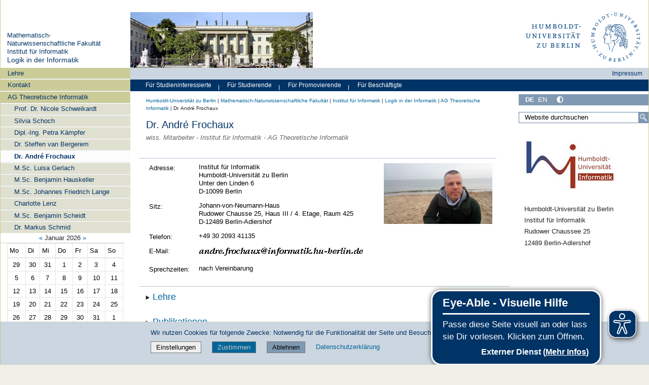

--- FILE ---
content_type: text/html;charset=utf-8
request_url: https://www.informatik.hu-berlin.de/de/forschung/gebiete/loginf/thi/frochaux
body_size: 15797
content:
<!DOCTYPE html>
<html xmlns="http://www.w3.org/1999/xhtml" lang="de" xml:lang="de">
  <head><meta http-equiv="Content-Type" content="text/html; charset=UTF-8" />
    <meta data-embetty-server="https://www3.hu-berlin.de/embetty/" />
    <title>Dr. André Frochaux — Logik in der Informatik</title><title>Mehr Kontrast</title><title>Weniger Kontrast</title>
    <link id="favicon_ico" rel="icon" href="/++theme++humboldt.theme/++resource++humboldt.policy/favicon.ico" sizes="any" /><!-- 32x32 -->
    <link id="favicon_svg" rel="icon" href="/++theme++humboldt.theme/++resource++humboldt.policy/icon.svg" type="image/svg+xml" />
    <link id="favicon_appletouch" rel="apple-touch-icon" href="/++theme++humboldt.theme/++resource++humboldt.policy/apple-touch-icon.png" /><!-- 180x180 -->
    <link id="manifest_json" rel="manifest" href="/++theme++humboldt.theme/++resource++humboldt.policy/manifest.json" />
    <link rel="sitemap" type="application/xml" title="Sitemap" href="/sitemap.xml.gz" />
    <link rel="sitemap" type="application/xml" title="Sitemap" href="/de/sitemap.xml.gz" />
    <link rel="sitemap" type="application/xml" title="Sitemap" href="/en/sitemap.xml.gz" />
  <meta charset="utf-8" /><meta name="twitter:card" content="summary" /><meta property="og:site_name" content="Institut für Informatik" /><meta property="og:title" content="Dr. André Frochaux" /><meta property="og:type" content="website" /><meta property="og:description" content="wiss. Mitarbeiter - Institut für Informatik - AG Theoretische Informatik" /><meta property="og:url" content="https://www.informatik.hu-berlin.de/de/forschung/gebiete/loginf/thi/frochaux" /><meta property="og:image" content="https://www.informatik.hu-berlin.de/@@site-logo/og_logo.png" /><meta property="og:image:type" content="image/png" /><meta name="description" content="wiss. Mitarbeiter - Institut für Informatik - AG Theoretische Informatik" /><meta name="DC.description" content="wiss. Mitarbeiter - Institut für Informatik - AG Theoretische Informatik" /><meta name="DC.date.created" content="2020-10-19T14:04:43+01:00" /><meta name="DC.date.modified" content="2025-11-28T14:16:48+01:00" /><meta name="DC.type" content="Seite" /><meta name="DC.format" content="text/html" /><meta name="DC.language" content="de" /><meta name="DC.date.valid_range" content="2020/10/19 - " /><meta name="viewport" content="width=device-width, initial-scale=1.0" /><meta name="generator" content="Plone - https://plone.org/" /><link rel="canonical" href="https://www.informatik.hu-berlin.de/de/forschung/gebiete/loginf/thi/frochaux" /><link href="https://www.informatik.hu-berlin.de/@@search" rel="search" title="Website durchsuchen" /><link data-bundle="collective-faq" href="https://www.informatik.hu-berlin.de/++webresource++534b3e23-aef3-529e-b7e4-4319755f6730/++resource++collective.faq/faq.css" media="all" rel="stylesheet" type="text/css" /><link data-bundle="easyform" href="https://www.informatik.hu-berlin.de/++webresource++b6e63fde-4269-5984-a67a-480840700e9a/++resource++easyform.css" media="all" rel="stylesheet" type="text/css" /><link data-bundle="easyformplugin.fields" href="https://www.informatik.hu-berlin.de/++webresource++f14745e6-bd42-5fb0-a7bf-7b9e165a52f7/++plone++easyformplugin.fields/styles.css" media="all" rel="stylesheet" type="text/css" /><link data-bundle="flexbin" href="https://www.informatik.hu-berlin.de/++webresource++a1df1cb4-56c5-5706-8b0d-41ab995ce792/++plone++plone.gallery/dist/flexbin.css" media="all" rel="stylesheet" type="text/css" /><link data-bundle="humboldt-HUEmployee" href="https://www.informatik.hu-berlin.de/++webresource++22b1624e-34d3-5143-82af-1e0a28c2b28b/++resource++humboldt.HUEmployee/huEmployee.css" media="all" rel="stylesheet" type="text/css" /><link data-bundle="humboldt-LSF" href="https://www.informatik.hu-berlin.de/++webresource++f63933d3-60bd-54fc-86a1-92ba140cd43f/++resource++humboldt.LSF/hulsf_plone6.css" media="all" rel="stylesheet" type="text/css" /><link data-bundle="humboldt-directsearch" href="https://www.informatik.hu-berlin.de/++webresource++a6231e9f-f4d1-5b46-a094-59e8505feac8/++resource++humboldt.directsearch.resource/directsearch.css" media="all" rel="stylesheet" type="text/css" /><link data-bundle="humboldt-frontpageslider" href="https://www.informatik.hu-berlin.de/++webresource++70e1ac4d-f24a-579c-a048-c9054cd5a82d/++resource++humboldt.frontpageslider.css/frontpageslider-compiled.css" media="all" rel="stylesheet" type="text/css" /><link data-bundle="humboldt-logo" href="https://www.informatik.hu-berlin.de/++webresource++a684c705-baa9-5a4f-abba-cd54b52d42f5/++resource++humboldt.logo/mobile.css" media="all" rel="stylesheet" type="text/css" /><link data-bundle="humboldt-logofooter" href="https://www.informatik.hu-berlin.de/++webresource++2039bd31-8ee8-5229-90d1-b0883035dba4/++resource++humboldt.logofooter/logofooter.css" media="all" rel="stylesheet" type="text/css" /><link data-bundle="humboldt-newsfolder" href="https://www.informatik.hu-berlin.de/++webresource++ee12c342-9f5f-524b-b61d-9b1942224df2/++resource++humboldt.newsfolder.stylesheets/hu_newsfolder.css" media="all" rel="stylesheet" type="text/css" /><link data-bundle="humboldt-outputfilters" href="https://www.informatik.hu-berlin.de/++webresource++a2097a30-57d6-5703-a1f8-3491257eded3/++resource++humboldt.outputfilters.css/captionstyles.css" media="all" rel="stylesheet" type="text/css" /><link data-bundle="humboldt-portlet-linklist" href="https://www.informatik.hu-berlin.de/++webresource++7edd124e-c0a2-5d5f-a8bd-d4cee9f23d4a/++resource++humboldt.portlet.linklist/linklist.css" media="all" rel="stylesheet" type="text/css" /><link data-bundle="humboldt-protocol" href="https://www.informatik.hu-berlin.de/++webresource++bb7cdfbc-281a-571c-be29-44a001a5dbaf/++resource++humboldt.protocol/hu_Protocol_styles.css" media="all" rel="stylesheet" type="text/css" /><link data-bundle="humboldt-viewlet-sharelinkmenu" href="https://www.informatik.hu-berlin.de/++webresource++b79898bf-3741-5089-8d7c-6a67376b36c6/++resource++humboldt.viewlet.sharelinkmenu.icons/sharelinkmenu.css" media="all" rel="stylesheet" type="text/css" /><link data-bundle="mosaic-css" href="https://www.informatik.hu-berlin.de/++webresource++194c6646-85f9-57d9-9c89-31147d080b38/++plone++mosaic/mosaic.min.css" media="all" rel="stylesheet" type="text/css" /><link data-bundle="multilingual" href="https://www.informatik.hu-berlin.de/++webresource++4b25ebfe-4288-5cbe-b3d2-cfa66e33cd82/++resource++plone.app.multilingual.stylesheet/multilingual.css" media="all" rel="stylesheet" type="text/css" /><link data-bundle="plone-fullscreen" href="https://www.informatik.hu-berlin.de/++webresource++ac83a459-aa2c-5a45-80a9-9d3e95ae0847/++plone++static/plone-fullscreen/fullscreen.css" media="all" rel="stylesheet" type="text/css" /><link data-bundle="diazo" href="https://www.informatik.hu-berlin.de/++webresource++177135d3-7ba3-5275-9a8a-66170a4315b0//++theme++humboldt.theme/styles/theme.min.css" media="all" rel="stylesheet" type="text/css" /><script data-bundle="humboldt-folderimage" integrity="sha384-S/jJ8tvbhgy98W1O95wQXOrPxBVHS9YDFSZQ4G6n6hNY5ZuDVIBySstI5eFLPBti" src="https://www.informatik.hu-berlin.de/++webresource++b8c5ad51-c1e6-51ff-9394-f92d4f1feca1/++resource++humboldt.folderimage/folderimage.js"></script><script data-bundle="humboldt-policy" integrity="sha384-DcFvT80px+z4DjIeiB/5hPHaXlURk+x5NtISEZ7K8R3Xy8DA/VM23cJ6PklKITww" src="https://www.informatik.hu-berlin.de/++webresource++779defc3-c890-542e-a4ef-ee0a26b649c1/++resource++humboldt.policy/eyeAbleInclude-www.hu-berlin.de.js"></script><script data-bundle="humboldt-tablesorter" integrity="sha384-Sd9X4KkCN3QYDldhCFrX3phv9Tvi4FxsFjwW2fAghO2mcZ7lfQs8m/Wz9WSsk6YE" src="https://www.informatik.hu-berlin.de/++webresource++553ddd45-467c-579b-9d2f-ccf6b94c0ae4/++resource++humboldt.tablesorter/TableSort.js"></script><script async="True" data-bundle="plone-fullscreen" integrity="sha384-yAbXscL0aoE/0AkFhaGNz6d74lDy9Cz7PXfkWNqRnFm0/ewX0uoBBoyPBU5qW7Nr" src="https://www.informatik.hu-berlin.de/++webresource++6aa4c841-faf5-51e8-8109-90bd97e7aa07/++plone++static/plone-fullscreen/fullscreen.js"></script><script data-bundle="plone" integrity="sha384-10Qe/QrU7Gixx5Q42MBnBA9KQdjKfonEsQ6yZ6ol2Z8D9usXt/Tsa1iTWSAuSXaa" src="https://www.informatik.hu-berlin.de/++webresource++fed1f233-5888-5282-956c-f4e82a740844/++plone++static/bundle-plone/bundle.min.js"></script><script data-bundle="spotlightjs" integrity="sha384-8jyzRkopDwSSyhtsYo9JACJLt5QdBL84pdU093DhJSddosrxdM1p/aA8eNHuorRt" src="https://www.informatik.hu-berlin.de/++webresource++50cfa2cd-62c3-55b6-91c5-3bf2ebf95b1a/++plone++plone.gallery/dist/spotlight.bundle.js"></script><script data-bundle="humboldt-theme-tree" integrity="sha384-58LubW/Br6z243v5NsPpD5sQMOB4LviVZGwh1zKHLIOokHt1qVluvk+24vms875F" src="https://www.informatik.hu-berlin.de/++webresource++4a8bc6e5-d7aa-5763-93ff-b4119186b950/++resource++humboldt.theme.javascripts/tree.js"></script><script data-bundle="humboldt-theme-tingle" integrity="sha384-4vFw2kvH6Nzmb536Cm2OhyJrxhrG92J4XxS3mTqZPQhYvNGK/9XV4sHObCud9m0W" src="https://www.informatik.hu-berlin.de/++webresource++0ff944f2-7b9d-55d2-8a78-5c7f1f57a504/++resource++humboldt.theme.javascripts/tingle.js"></script><script data-bundle="humboldt-theme-swiper-init" integrity="sha384-Dq0JP+Nwt2EiyrqoJ+ZVbarzObGV2wRDpinD9xVvHnY8fWqpnv/3VUte1Z4vWen0" src="https://www.informatik.hu-berlin.de/++webresource++e69c0fab-0c3c-5fdc-a3c0-58da914e7f32/++resource++humboldt.theme.javascripts/swiper-init.js"></script><script data-bundle="humboldt-theme-swiper-bundle" integrity="sha384-+dWAUTKM0Jd6Z/epUmLhoRUZa6X2plKNmDa5JC90mUxvdKk68vyXIsfwMsKS+16j" src="https://www.informatik.hu-berlin.de/++webresource++d1d65cd4-4553-51cd-b77f-f982051b0068/++resource++humboldt.theme.javascripts/swiper-bundle.js"></script><script data-bundle="humboldt-theme-popupforms" integrity="sha384-hKT1vtCkoWdMTx/ybBnuetkkrCSJBADc6x9pz4GZKCPIkfNxfA1tJN3twYE3BNUj" src="https://www.informatik.hu-berlin.de/++webresource++7850410e-2a35-57e1-ab10-3797e2414c09/++resource++humboldt.theme.javascripts/popupforms.js"></script><script data-bundle="humboldt-theme-mobil" integrity="sha384-Kra6pJ3Jqk1PhhfqsYtnt1omzGgj8S520ZAzPYySDgnkzCKRxUz7zsiyoNCOE7l7" src="https://www.informatik.hu-berlin.de/++webresource++628eed02-1a52-5d8d-9de0-e25cb5b787a0/++resource++humboldt.theme.javascripts/mobilemenu.js"></script><script data-bundle="humboldt-theme-misc" integrity="sha384-+Q9k+fLsrtlWoacFileV38pFL5eHzLr8ZyWrfL0GCd6TFw5Z5G9ToaCrfH5lPncY" src="https://www.informatik.hu-berlin.de/++webresource++423d6cfd-2e9f-5ba5-8b0b-2bc49b7b8a8e/++resource++humboldt.theme.javascripts/misc.js"></script><script data-bundle="humboldt-theme-menu" integrity="sha384-LyxrhSh7AixJNcm5JYyJOgPLL7nbZrWpVrrHrMt2dj+G/+rAkOIr3OE1FtCBU1bD" src="https://www.informatik.hu-berlin.de/++webresource++3e062e2d-4c1c-50a5-8615-4798eae3e8bd/++resource++humboldt.theme.javascripts/menu.js"></script><script data-bundle="humboldt-theme-input-label" integrity="sha384-6Ew+/vGu5FIxFjJ6MTALFx4VDIbttATPaUBtyf2JchSXWVp0Jj+sEjKts/ru59Zq" src="https://www.informatik.hu-berlin.de/++webresource++126cb13f-aa14-578e-851d-d15e8494ef01/++resource++humboldt.theme.javascripts/input-label.js"></script><script data-bundle="humboldt-theme-history" integrity="sha384-FtPKaQ9nkugVi68g8nK8ye/wck9mX/MDPMLjhuOhB+4Uy+poUuS0WZULcBiNjS19" src="https://www.informatik.hu-berlin.de/++webresource++56ddf26e-92d8-5ac1-ab5a-881a3b9336bb/++resource++humboldt.theme.javascripts/history.js"></script><script data-bundle="humboldt-theme-consent" integrity="sha384-KhNxmnHq/nQYvU0LtXpHLVsH+ekor89VWbz3oT10dLRHsOdB14RJAZYMUm24zjtY" src="https://www.informatik.hu-berlin.de/++webresource++7af0e2c1-165f-56d8-870c-17ec08ef6a89/++resource++humboldt.theme.javascripts/consent.js"></script><script data-bundle="humboldt-theme-acc" integrity="sha384-Hg8u+aRruMLPCzmMakW8uyOrfQEocKTEPJQAbbetKa27QmuIldtHVi8yL9XHAqmt" src="https://www.informatik.hu-berlin.de/++webresource++1ffb54f6-8f1c-5e37-adfb-a65a7d23c369/++resource++humboldt.theme.javascripts/accordeon.js"></script><script data-bundle="humboldt-menus" integrity="sha384-pcFewp/jyuAd6sx7fy+24zbh+TWK10odD10jbI8I8RNJNECUgtIJbt1tI/+u84wL" src="https://www.informatik.hu-berlin.de/++webresource++67e45497-f5b6-54d1-b461-244342b16d42/++resource++humboldt.menus/javascript/menus.js"></script><script data-bundle="humboldt-frontpageslider" integrity="sha384-1nOXGCR5rqg9R/qvQuR26IuUT+kBJoYEO/gmhOVXkCOTeLO8cQ3NjxPiqEyyYiLA" src="https://www.informatik.hu-berlin.de/++webresource++90c9ec53-6e1d-548b-9d07-00b827fc0a0b/++resource++humboldt.frontpageslider.js/jquery-ui.min.js"></script><script data-bundle="humboldt-directsearch" integrity="sha384-CRiSCBl96ebYU2kt0XjeR/Hp5cCxs5QenzSYAD2c9SNSrLSli5VlPri2PAgx7E8o" src="https://www.informatik.hu-berlin.de/++webresource++3a6fd7d6-4e48-5827-9bfc-ce535cc6812d/++resource++humboldt.directsearch.resource/jquery-ui.min.js"></script><script data-bundle="collective-faq" integrity="sha384-7vQjBTquU48WnSpBTP4ScxlvJpgPoIlgVyo6Rt+3DGpVB6x0uizI6LiA1/OI1Bfa" src="https://www.informatik.hu-berlin.de/++webresource++ef17d332-15fc-59cc-8e10-07af0c0e82d5/++resource++collective.faq/faq.js"></script></head>
  <body id="visual-portal-wrapper" class="col-content col-one col-two frontend icons-off portaltype-document section-thi site-loginf subsection-frochaux subsection-frochaux-frochaux template-document_view thumbs-on userrole-anonymous viewpermission-view" dir="ltr" data-base-url="https://www.informatik.hu-berlin.de/de/forschung/gebiete/loginf/thi/frochaux/frochaux" data-view-url="https://www.informatik.hu-berlin.de/de/forschung/gebiete/loginf/thi/frochaux/frochaux" data-portal-url="https://www.informatik.hu-berlin.de" data-i18ncatalogurl="https://www.informatik.hu-berlin.de/plonejsi18n" data-pat-pickadate="{&quot;date&quot;: {&quot;selectYears&quot;: 200}, &quot;time&quot;: {&quot;interval&quot;: 5 } }" data-pat-plone-modal="{&quot;actionOptions&quot;: {&quot;displayInModal&quot;: false}}"><a class="hiddenStructure" accesskey="2" href="#content">Direkt zum Inhalt</a><a class="hiddenStructure" accesskey="4" href="#search">Direkt zur Suche</a><a class="hiddenStructure" accesskey="6" href="#portletNavigationTree">Direkt zur Navigation</a><div class="outer-wrapper">
      <header id="content-header" role="banner">
        <div class="container">
          <div class="align-items-end">
            <div class="hu-base-col-sm-4 hidden-xs sidebar-offcanvas" role="complementary">
              <div id="header-left"></div>
            </div>
            <div class="hu-base-col-xs-20 hu-base-col-sm-16">
              <div class="hu-base-row ">
                <div class="col">
                  
      
  <link rel="stylesheet" href="https://www.informatik.hu-berlin.de/++resource++kitconcept.glossary/glossary-5968e5a.css" />
<!--
  <script defer tal:attributes="src string:${view/site_url}/++resource++kitconcept.glossary/glossary-5968e5a.js"></script>
  -->

      <div id="portal-header">
        <!-- mode: html -->
<div class="smallscreen humboldt-logo">
  <!-- <div style="display: grid; grid-template-columns: 1fr minmax(auto, 360px) 1fr;">
    <div>&nbsp;</div> -->
    <div>
      <a href="https://www.hu-berlin.de/"><img alt="Logo der Humboldt-Universität zu Berlin" src="https://www.informatik.hu-berlin.de/++resource++humboldt.logo/logo-mobile.svg" /></a>
    </div>
    <!-- <div>&nbsp;</div>
  </div> -->
</div>

<div>
  <div class="menu-mobile"> 
    
    <button class="menu-mobile-button ersterButton" id="dropmenu"></button>
    
	<div>
      <a class="menu-mobile-button" id="Home" aria-label="Home" href="https://www.informatik.hu-berlin.de">
      </a>
	</div>

    
    
    <button class="menu-mobile-button" id="menu-mobile-search"></button>
    
  </div>

  <div class="menu-mobile-sub" id="menu-mobile-sub">
    <div class="navTreeItem-mobile"></div>
    <div class="menu-mobile-sub-button zielgruppe">Zielgruppen ▶</div>
    <div class="menu-mobile-sub-button schnellzugang">Schnellzugang ▶</div>
  </div>
</div>

<div id="folder_image">
  
  <a href="https://www.informatik.hu-berlin.de/de/forschung/gebiete/loginf">
    <img alt="Startseite der Einrichtung" width="360px" height="110px" src="https://www.informatik.hu-berlin.de/++resource++humboldt.folderimage.FolderImage.png" />
  </a>

  <div id="folder_image_uhb">

     

     <div id="uhb_c">
         
         <span></span>
         <p></p>
         
         <p></p>
         
     </div>
  </div>

</div>

<!--
<tal:foo replace="structure view/randomize_folderimage_script_block" />
-->


<div id="portal-logo" title="Home">
   <a href="https://www.hu-berlin.de/">
     <img alt="Logo der Humboldt-Universität zu Berlin" src="https://www.informatik.hu-berlin.de/++resource++humboldt.logo.Logo.svg" />
   </a>
</div>

      </div>

    
                </div>
              </div>
            </div>
          </div>
          <div>
            <div id="frontpageslider-bigslider-wrapper" class="col"></div>
          </div>
          <div id="anonymous-actions">
          </div>
        </div>
      </header>
      <div id="mainnavigation-wrapper">
        <div id="mainnavigation"></div>
      </div>
      <div class="container">
        <div class="hu-base-row">
          <aside id="global_statusmessage"></aside>
        </div>
        <main id="main-container" class="hu-base-row row-offcanvas row-offcanvas-right" role="main">
		  <div id="print-header" class="onlyprint hide"><img src="/++theme++humboldt.theme/++resource++humboldt.theme.images/printlogo.svg" alt="Logo der Humboldt-Universitaet" /></div>
          <div id="sidebar" class="hu-base-col-xs-20 hu-base-col-sm-4 sidebar-offcanvas">
        <aside id="portal-column-one">
			<a class="hiddenStructure" id="portletNavigationTree_accesskey" name="portletNavigationTree"></a>
            <div class="portletWrapper" id="portletwrapper-706c6f6e652e6c656674636f6c756d6e0a636f6e746578740a2f696e666f726d6174696b5f70360a68752d706f7274616c2d7469746c65" data-portlethash="706c6f6e652e6c656674636f6c756d6e0a636f6e746578740a2f696e666f726d6174696b5f70360a68752d706f7274616c2d7469746c65"><dl class="portlet portlet-portal-title">

  <dt class="portletHeader hiddenStructure">
    <span class="portletTopLeft"></span>
    <span class="portletTopRight"></span>
  </dt>

  <dd class="portletItem">
    
      <div>
	
         <div>
	  
	    <a href="https://www.mathnat.hu-berlin.de">Mathematisch-Naturwissenschaftliche Fakultät</a>
	  
         </div>
	
         <div>
	  
	    <a href="https://www.informatik.hu-berlin.de">Institut für Informatik</a>
	  
         </div>
	
         
	  <div class="portal-title-current">
	    <a href="https://www.informatik.hu-berlin.de/de/forschung/gebiete/loginf">Logik in der Informatik</a>
	  </div>
         
	
      </div>
      <div class="hidden-title">
	
	  
	    <a href="https://www.mathnat.hu-berlin.de">Mathematisch-Naturwissenschaftliche Fakultät</a>
	  
	
	  
	    <a href="https://www.informatik.hu-berlin.de">Institut für Informatik</a>
	  
	
	  <div class="portal-title-current">
	    <a href="https://www.informatik.hu-berlin.de/de/forschung/gebiete/loginf">Logik in der Informatik</a>
	  </div>
	
      </div>
    
  </dd>

  <dt class="portletFooter hiddenStructure">
    <span class="portletBottomLeft"></span>
    <span class="portletBottomRight"></span>
  </dt>

</dl>
</div><div class="portletWrapper" id="portletwrapper-706c6f6e652e6c656674636f6c756d6e0a636f6e746578740a2f696e666f726d6174696b5f70360a6e617669676174696f6e" data-portlethash="706c6f6e652e6c656674636f6c756d6e0a636f6e746578740a2f696e666f726d6174696b5f70360a6e617669676174696f6e">

  <div class="card portlet portletNavigationTree">

    <div class="card-header hiddenStructure">
      <a class="tile" href="https://www.informatik.hu-berlin.de/de/forschung/gebiete/loginf/sitemap">Navigation</a>
    </div>

    <nav class="card-body">
      <ul class="navTree navTreeLevel0">
        
        

  
    
      <li class="navTreeItem visualNoMarker navTreeFolderish section-lehre">

        

          <a href="https://www.informatik.hu-berlin.de/de/forschung/gebiete/loginf/lehre" title="" class="state-external navTreeFolderish contenttype-folder">

            <svg xmlns="http://www.w3.org/2000/svg" width="16" height="16" fill="currentColor" class="plone-icon  bi bi-folder" viewbox="0 0 16 16">
  <path d="M.54 3.87.5 3a2 2 0 0 1 2-2h3.672a2 2 0 0 1 1.414.586l.828.828A2 2 0 0 0 9.828 3h3.982a2 2 0 0 1 1.992 2.181l-.637 7A2 2 0 0 1 13.174 14H2.826a2 2 0 0 1-1.991-1.819l-.637-7a2 2 0 0 1 .342-1.31zM2.19 4a1 1 0 0 0-.996 1.09l.637 7a1 1 0 0 0 .995.91h10.348a1 1 0 0 0 .995-.91l.637-7A1 1 0 0 0 13.81 4zm4.69-1.707A1 1 0 0 0 6.172 2H2.5a1 1 0 0 0-1 .981l.006.139q.323-.119.684-.12h5.396z"></path>
</svg>

            

            

            Lehre
          </a>
          

        
      </li>
    
      <li class="navTreeItem visualNoMarker navTreeFolderish section-kontakt">

        

          <a href="https://www.informatik.hu-berlin.de/de/forschung/gebiete/loginf/kontakt" title="" class="state-external navTreeFolderish contenttype-folder">

            <svg xmlns="http://www.w3.org/2000/svg" width="16" height="16" fill="currentColor" class="plone-icon  bi bi-folder" viewbox="0 0 16 16">
  <path d="M.54 3.87.5 3a2 2 0 0 1 2-2h3.672a2 2 0 0 1 1.414.586l.828.828A2 2 0 0 0 9.828 3h3.982a2 2 0 0 1 1.992 2.181l-.637 7A2 2 0 0 1 13.174 14H2.826a2 2 0 0 1-1.991-1.819l-.637-7a2 2 0 0 1 .342-1.31zM2.19 4a1 1 0 0 0-.996 1.09l.637 7a1 1 0 0 0 .995.91h10.348a1 1 0 0 0 .995-.91l.637-7A1 1 0 0 0 13.81 4zm4.69-1.707A1 1 0 0 0 6.172 2H2.5a1 1 0 0 0-1 .981l.006.139q.323-.119.684-.12h5.396z"></path>
</svg>

            

            

            Kontakt
          </a>
          

        
      </li>
    
      <li class="navTreeItem visualNoMarker navTreeItemInPath navTreeFolderish section-thi">

        

          <a href="https://www.informatik.hu-berlin.de/de/forschung/gebiete/loginf/thi" title="" class="state-external navTreeItemInPath navTreeFolderish contenttype-folder">

            <svg xmlns="http://www.w3.org/2000/svg" width="16" height="16" fill="currentColor" class="plone-icon  bi bi-folder" viewbox="0 0 16 16">
  <path d="M.54 3.87.5 3a2 2 0 0 1 2-2h3.672a2 2 0 0 1 1.414.586l.828.828A2 2 0 0 0 9.828 3h3.982a2 2 0 0 1 1.992 2.181l-.637 7A2 2 0 0 1 13.174 14H2.826a2 2 0 0 1-1.991-1.819l-.637-7a2 2 0 0 1 .342-1.31zM2.19 4a1 1 0 0 0-.996 1.09l.637 7a1 1 0 0 0 .995.91h10.348a1 1 0 0 0 .995-.91l.637-7A1 1 0 0 0 13.81 4zm4.69-1.707A1 1 0 0 0 6.172 2H2.5a1 1 0 0 0-1 .981l.006.139q.323-.119.684-.12h5.396z"></path>
</svg>

            

            

            AG Theoretische Informatik
          </a>
          
            <ul class="navTree navTreeLevel1">
              

  
    
      <li class="navTreeItem visualNoMarker navTreeFolderish section-schweikardt">

        

          <a href="https://www.informatik.hu-berlin.de/de/forschung/gebiete/loginf/thi/schweikardt" title="" class="state-external navTreeFolderish contenttype-folder">

            <svg xmlns="http://www.w3.org/2000/svg" width="16" height="16" fill="currentColor" class="plone-icon  bi bi-folder" viewbox="0 0 16 16">
  <path d="M.54 3.87.5 3a2 2 0 0 1 2-2h3.672a2 2 0 0 1 1.414.586l.828.828A2 2 0 0 0 9.828 3h3.982a2 2 0 0 1 1.992 2.181l-.637 7A2 2 0 0 1 13.174 14H2.826a2 2 0 0 1-1.991-1.819l-.637-7a2 2 0 0 1 .342-1.31zM2.19 4a1 1 0 0 0-.996 1.09l.637 7a1 1 0 0 0 .995.91h10.348a1 1 0 0 0 .995-.91l.637-7A1 1 0 0 0 13.81 4zm4.69-1.707A1 1 0 0 0 6.172 2H2.5a1 1 0 0 0-1 .981l.006.139q.323-.119.684-.12h5.396z"></path>
</svg>

            

            

            Prof. Dr. Nicole Schweikardt
          </a>
          

        
      </li>
    
      <li class="navTreeItem visualNoMarker navTreeFolderish section-silvia-schoch">

        

          <a href="https://www.informatik.hu-berlin.de/de/forschung/gebiete/loginf/thi/silvia-schoch" title="" class="state-external navTreeFolderish contenttype-folder">

            <svg xmlns="http://www.w3.org/2000/svg" width="16" height="16" fill="currentColor" class="plone-icon  bi bi-folder" viewbox="0 0 16 16">
  <path d="M.54 3.87.5 3a2 2 0 0 1 2-2h3.672a2 2 0 0 1 1.414.586l.828.828A2 2 0 0 0 9.828 3h3.982a2 2 0 0 1 1.992 2.181l-.637 7A2 2 0 0 1 13.174 14H2.826a2 2 0 0 1-1.991-1.819l-.637-7a2 2 0 0 1 .342-1.31zM2.19 4a1 1 0 0 0-.996 1.09l.637 7a1 1 0 0 0 .995.91h10.348a1 1 0 0 0 .995-.91l.637-7A1 1 0 0 0 13.81 4zm4.69-1.707A1 1 0 0 0 6.172 2H2.5a1 1 0 0 0-1 .981l.006.139q.323-.119.684-.12h5.396z"></path>
</svg>

            

            

            Silvia Schoch
          </a>
          

        
      </li>
    
      <li class="navTreeItem visualNoMarker navTreeFolderish section-kaempfer">

        

          <a href="https://www.informatik.hu-berlin.de/de/forschung/gebiete/loginf/thi/kaempfer" title="" class="state-external navTreeFolderish contenttype-folder">

            <svg xmlns="http://www.w3.org/2000/svg" width="16" height="16" fill="currentColor" class="plone-icon  bi bi-folder" viewbox="0 0 16 16">
  <path d="M.54 3.87.5 3a2 2 0 0 1 2-2h3.672a2 2 0 0 1 1.414.586l.828.828A2 2 0 0 0 9.828 3h3.982a2 2 0 0 1 1.992 2.181l-.637 7A2 2 0 0 1 13.174 14H2.826a2 2 0 0 1-1.991-1.819l-.637-7a2 2 0 0 1 .342-1.31zM2.19 4a1 1 0 0 0-.996 1.09l.637 7a1 1 0 0 0 .995.91h10.348a1 1 0 0 0 .995-.91l.637-7A1 1 0 0 0 13.81 4zm4.69-1.707A1 1 0 0 0 6.172 2H2.5a1 1 0 0 0-1 .981l.006.139q.323-.119.684-.12h5.396z"></path>
</svg>

            

            

            Dipl.-Ing. Petra Kämpfer
          </a>
          

        
      </li>
    
      <li class="navTreeItem visualNoMarker navTreeFolderish section-van-bergerem">

        

          <a href="https://www.informatik.hu-berlin.de/de/forschung/gebiete/loginf/thi/van-bergerem" title="" class="state-external navTreeFolderish contenttype-folder">

            <svg xmlns="http://www.w3.org/2000/svg" width="16" height="16" fill="currentColor" class="plone-icon  bi bi-folder" viewbox="0 0 16 16">
  <path d="M.54 3.87.5 3a2 2 0 0 1 2-2h3.672a2 2 0 0 1 1.414.586l.828.828A2 2 0 0 0 9.828 3h3.982a2 2 0 0 1 1.992 2.181l-.637 7A2 2 0 0 1 13.174 14H2.826a2 2 0 0 1-1.991-1.819l-.637-7a2 2 0 0 1 .342-1.31zM2.19 4a1 1 0 0 0-.996 1.09l.637 7a1 1 0 0 0 .995.91h10.348a1 1 0 0 0 .995-.91l.637-7A1 1 0 0 0 13.81 4zm4.69-1.707A1 1 0 0 0 6.172 2H2.5a1 1 0 0 0-1 .981l.006.139q.323-.119.684-.12h5.396z"></path>
</svg>

            

            

            Dr. Steffen van Bergerem
          </a>
          

        
      </li>
    
      <li class="navTreeItem visualNoMarker navTreeCurrentNode navTreeFolderish section-frochaux">

        

          <a href="https://www.informatik.hu-berlin.de/de/forschung/gebiete/loginf/thi/frochaux" title="" class="state-external navTreeCurrentItem navTreeCurrentNode navTreeFolderish contenttype-folder">

            <svg xmlns="http://www.w3.org/2000/svg" width="16" height="16" fill="currentColor" class="plone-icon  bi bi-folder" viewbox="0 0 16 16">
  <path d="M.54 3.87.5 3a2 2 0 0 1 2-2h3.672a2 2 0 0 1 1.414.586l.828.828A2 2 0 0 0 9.828 3h3.982a2 2 0 0 1 1.992 2.181l-.637 7A2 2 0 0 1 13.174 14H2.826a2 2 0 0 1-1.991-1.819l-.637-7a2 2 0 0 1 .342-1.31zM2.19 4a1 1 0 0 0-.996 1.09l.637 7a1 1 0 0 0 .995.91h10.348a1 1 0 0 0 .995-.91l.637-7A1 1 0 0 0 13.81 4zm4.69-1.707A1 1 0 0 0 6.172 2H2.5a1 1 0 0 0-1 .981l.006.139q.323-.119.684-.12h5.396z"></path>
</svg>

            

            

            Dr. André Frochaux
          </a>
          

        
      </li>
    
      <li class="navTreeItem visualNoMarker navTreeFolderish section-luisa-gerlach">

        

          <a href="https://www.informatik.hu-berlin.de/de/forschung/gebiete/loginf/thi/luisa-gerlach" title="" class="state-external navTreeFolderish contenttype-folder">

            <svg xmlns="http://www.w3.org/2000/svg" width="16" height="16" fill="currentColor" class="plone-icon  bi bi-folder" viewbox="0 0 16 16">
  <path d="M.54 3.87.5 3a2 2 0 0 1 2-2h3.672a2 2 0 0 1 1.414.586l.828.828A2 2 0 0 0 9.828 3h3.982a2 2 0 0 1 1.992 2.181l-.637 7A2 2 0 0 1 13.174 14H2.826a2 2 0 0 1-1.991-1.819l-.637-7a2 2 0 0 1 .342-1.31zM2.19 4a1 1 0 0 0-.996 1.09l.637 7a1 1 0 0 0 .995.91h10.348a1 1 0 0 0 .995-.91l.637-7A1 1 0 0 0 13.81 4zm4.69-1.707A1 1 0 0 0 6.172 2H2.5a1 1 0 0 0-1 .981l.006.139q.323-.119.684-.12h5.396z"></path>
</svg>

            

            

            M.Sc. Luisa Gerlach
          </a>
          

        
      </li>
    
      <li class="navTreeItem visualNoMarker navTreeFolderish section-hauskeller">

        

          <a href="https://www.informatik.hu-berlin.de/de/forschung/gebiete/loginf/thi/hauskeller" title="" class="state-external navTreeFolderish contenttype-folder">

            <svg xmlns="http://www.w3.org/2000/svg" width="16" height="16" fill="currentColor" class="plone-icon  bi bi-folder" viewbox="0 0 16 16">
  <path d="M.54 3.87.5 3a2 2 0 0 1 2-2h3.672a2 2 0 0 1 1.414.586l.828.828A2 2 0 0 0 9.828 3h3.982a2 2 0 0 1 1.992 2.181l-.637 7A2 2 0 0 1 13.174 14H2.826a2 2 0 0 1-1.991-1.819l-.637-7a2 2 0 0 1 .342-1.31zM2.19 4a1 1 0 0 0-.996 1.09l.637 7a1 1 0 0 0 .995.91h10.348a1 1 0 0 0 .995-.91l.637-7A1 1 0 0 0 13.81 4zm4.69-1.707A1 1 0 0 0 6.172 2H2.5a1 1 0 0 0-1 .981l.006.139q.323-.119.684-.12h5.396z"></path>
</svg>

            

            

            M.Sc. Benjamin Hauskeller
          </a>
          

        
      </li>
    
      <li class="navTreeItem visualNoMarker navTreeFolderish section-m-sc-johannes-friedrich-lange">

        

          <a href="https://www.informatik.hu-berlin.de/de/forschung/gebiete/loginf/thi/m-sc-johannes-friedrich-lange" title="" class="state-external navTreeFolderish contenttype-folder">

            <svg xmlns="http://www.w3.org/2000/svg" width="16" height="16" fill="currentColor" class="plone-icon  bi bi-folder" viewbox="0 0 16 16">
  <path d="M.54 3.87.5 3a2 2 0 0 1 2-2h3.672a2 2 0 0 1 1.414.586l.828.828A2 2 0 0 0 9.828 3h3.982a2 2 0 0 1 1.992 2.181l-.637 7A2 2 0 0 1 13.174 14H2.826a2 2 0 0 1-1.991-1.819l-.637-7a2 2 0 0 1 .342-1.31zM2.19 4a1 1 0 0 0-.996 1.09l.637 7a1 1 0 0 0 .995.91h10.348a1 1 0 0 0 .995-.91l.637-7A1 1 0 0 0 13.81 4zm4.69-1.707A1 1 0 0 0 6.172 2H2.5a1 1 0 0 0-1 .981l.006.139q.323-.119.684-.12h5.396z"></path>
</svg>

            

            

            M.Sc. Johannes Friedrich Lange
          </a>
          

        
      </li>
    
      <li class="navTreeItem visualNoMarker navTreeFolderish section-charlotte-lenz">

        

          <a href="https://www.informatik.hu-berlin.de/de/forschung/gebiete/loginf/thi/charlotte-lenz" title="" class="state-external navTreeFolderish contenttype-folder">

            <svg xmlns="http://www.w3.org/2000/svg" width="16" height="16" fill="currentColor" class="plone-icon  bi bi-folder" viewbox="0 0 16 16">
  <path d="M.54 3.87.5 3a2 2 0 0 1 2-2h3.672a2 2 0 0 1 1.414.586l.828.828A2 2 0 0 0 9.828 3h3.982a2 2 0 0 1 1.992 2.181l-.637 7A2 2 0 0 1 13.174 14H2.826a2 2 0 0 1-1.991-1.819l-.637-7a2 2 0 0 1 .342-1.31zM2.19 4a1 1 0 0 0-.996 1.09l.637 7a1 1 0 0 0 .995.91h10.348a1 1 0 0 0 .995-.91l.637-7A1 1 0 0 0 13.81 4zm4.69-1.707A1 1 0 0 0 6.172 2H2.5a1 1 0 0 0-1 .981l.006.139q.323-.119.684-.12h5.396z"></path>
</svg>

            

            

            Charlotte Lenz
          </a>
          

        
      </li>
    
      <li class="navTreeItem visualNoMarker navTreeFolderish section-scheidt">

        

          <a href="https://www.informatik.hu-berlin.de/de/forschung/gebiete/loginf/thi/scheidt" title="" class="state-external navTreeFolderish contenttype-folder">

            <svg xmlns="http://www.w3.org/2000/svg" width="16" height="16" fill="currentColor" class="plone-icon  bi bi-folder" viewbox="0 0 16 16">
  <path d="M.54 3.87.5 3a2 2 0 0 1 2-2h3.672a2 2 0 0 1 1.414.586l.828.828A2 2 0 0 0 9.828 3h3.982a2 2 0 0 1 1.992 2.181l-.637 7A2 2 0 0 1 13.174 14H2.826a2 2 0 0 1-1.991-1.819l-.637-7a2 2 0 0 1 .342-1.31zM2.19 4a1 1 0 0 0-.996 1.09l.637 7a1 1 0 0 0 .995.91h10.348a1 1 0 0 0 .995-.91l.637-7A1 1 0 0 0 13.81 4zm4.69-1.707A1 1 0 0 0 6.172 2H2.5a1 1 0 0 0-1 .981l.006.139q.323-.119.684-.12h5.396z"></path>
</svg>

            

            

            M.Sc. Benjamin Scheidt
          </a>
          

        
      </li>
    
      <li class="navTreeItem visualNoMarker navTreeFolderish section-schmid">

        

          <a href="https://www.informatik.hu-berlin.de/de/forschung/gebiete/loginf/thi/schmid" title="" class="state-external navTreeFolderish contenttype-folder">

            <svg xmlns="http://www.w3.org/2000/svg" width="16" height="16" fill="currentColor" class="plone-icon  bi bi-folder" viewbox="0 0 16 16">
  <path d="M.54 3.87.5 3a2 2 0 0 1 2-2h3.672a2 2 0 0 1 1.414.586l.828.828A2 2 0 0 0 9.828 3h3.982a2 2 0 0 1 1.992 2.181l-.637 7A2 2 0 0 1 13.174 14H2.826a2 2 0 0 1-1.991-1.819l-.637-7a2 2 0 0 1 .342-1.31zM2.19 4a1 1 0 0 0-.996 1.09l.637 7a1 1 0 0 0 .995.91h10.348a1 1 0 0 0 .995-.91l.637-7A1 1 0 0 0 13.81 4zm4.69-1.707A1 1 0 0 0 6.172 2H2.5a1 1 0 0 0-1 .981l.006.139q.323-.119.684-.12h5.396z"></path>
</svg>

            

            

            Dr. Markus Schmid
          </a>
          

        
      </li>
    
  


            </ul>
          

        
      </li>
    
  


      </ul>
    </nav>

  </div>


</div><div class="portletWrapper" id="portletwrapper-706c6f6e652e6c656674636f6c756d6e0a636f6e746578740a2f696e666f726d6174696b5f70360a63616c656e646172" data-portlethash="706c6f6e652e6c656674636f6c756d6e0a636f6e746578740a2f696e666f726d6174696b5f70360a63616c656e646172">

  <div class="card portlet portlet-calendar">

    <div class="card-header text-center">
      <a class="calendarPrevious pat-contentloader" href="?month=12&amp;year=2025" rel="nofollow" title="Vorheriger Monat" data-year="2025" data-month="12" data-pat-contentloader="{&quot;url&quot;: &quot;https://www.informatik.hu-berlin.de/@@render-portlet?portlethash=706c6f6e652e6c656674636f6c756d6e0a636f6e746578740a2f696e666f726d6174696b5f70360a63616c656e646172&amp;year=2025&amp;month=12&quot;, &quot;target&quot;: &quot;#portletwrapper-706c6f6e652e6c656674636f6c756d6e0a636f6e746578740a2f696e666f726d6174696b5f70360a63616c656e646172 &gt; *&quot;}">«</a>

      Januar 2026

      <a class="calendarNext pat-contentloader" href="?month=2&amp;year=2026" rel="nofollow" title="Nächster Monat" data-year="2026" data-month="2" data-pat-contentloader="{&quot;url&quot;: &quot;https://www.informatik.hu-berlin.de/@@render-portlet?portlethash=706c6f6e652e6c656674636f6c756d6e0a636f6e746578740a2f696e666f726d6174696b5f70360a63616c656e646172&amp;year=2026&amp;month=2&quot;, &quot;target&quot;: &quot;#portletwrapper-706c6f6e652e6c656674636f6c756d6e0a636f6e746578740a2f696e666f726d6174696b5f70360a63616c656e646172 &gt; *&quot;}">»</a>
    </div>

    <div class="card-body table-responsive">
      <table class="table table-sm table-borderless mb-0" summary="Kalender">
        <caption class="hiddenStructure">month-1</caption>
        <thead>
          <tr class="weekdays">
              <th scope="col">Mo</th>
            
              <th scope="col">Di</th>
            
              <th scope="col">Mi</th>
            
              <th scope="col">Do</th>
            
              <th scope="col">Fr</th>
            
              <th scope="col">Sa</th>
            
              <th scope="col">So</th>
            </tr>
        </thead>
        <tbody>
          <tr>
            
              <td class="event cal_next_month">
                
                <span>29</span>
                

              </td>
            
              <td class="event cal_next_month">
                
                <span>30</span>
                

              </td>
            
              <td class="event cal_next_month">
                
                <span>31</span>
                

              </td>
            
              <td class="event">
                
                <span>1</span>
                

              </td>
            
              <td class="event">
                
                <span>2</span>
                

              </td>
            
              <td class="event">
                
                <span>3</span>
                

              </td>
            
              <td class="event">
                
                <span>4</span>
                

              </td>
            
          </tr>
          <tr>
            
              <td class="event">
                
                <span>5</span>
                

              </td>
            
              <td class="event">
                
                <span>6</span>
                

              </td>
            
              <td class="event">
                
                <span>7</span>
                

              </td>
            
              <td class="event">
                
                <span>8</span>
                

              </td>
            
              <td class="event">
                
                <span>9</span>
                

              </td>
            
              <td class="event">
                
                <span>10</span>
                

              </td>
            
              <td class="event">
                
                <span>11</span>
                

              </td>
            
          </tr>
          <tr>
            
              <td class="event">
                
                <span>12</span>
                

              </td>
            
              <td class="event">
                
                <span>13</span>
                

              </td>
            
              <td class="event">
                
                <span>14</span>
                

              </td>
            
              <td class="event">
                
                <span>15</span>
                

              </td>
            
              <td class="event">
                
                <span>16</span>
                

              </td>
            
              <td class="event today">
                
                <span>17</span>
                

              </td>
            
              <td class="event">
                
                <span>18</span>
                

              </td>
            
          </tr>
          <tr>
            
              <td class="event">
                
                <span>19</span>
                

              </td>
            
              <td class="event">
                
                <span>20</span>
                

              </td>
            
              <td class="event">
                
                <span>21</span>
                

              </td>
            
              <td class="event">
                
                <span>22</span>
                

              </td>
            
              <td class="event">
                
                <span>23</span>
                

              </td>
            
              <td class="event">
                
                <span>24</span>
                

              </td>
            
              <td class="event">
                
                <span>25</span>
                

              </td>
            
          </tr>
          <tr>
            
              <td class="event">
                
                <span>26</span>
                

              </td>
            
              <td class="event">
                
                <span>27</span>
                

              </td>
            
              <td class="event">
                
                <span>28</span>
                

              </td>
            
              <td class="event">
                
                <span>29</span>
                

              </td>
            
              <td class="event">
                
                <span>30</span>
                

              </td>
            
              <td class="event">
                
                <span>31</span>
                

              </td>
            
              <td class="event cal_next_month">
                
                <span>1</span>
                

              </td>
            
          </tr>
        </tbody>
      </table>
    </div>

  </div>


</div><div class="portletWrapper" id="portletwrapper-706c6f6e652e6c656674636f6c756d6e0a636f6e746578740a2f696e666f726d6174696b5f70362f64650a7465726d696e65" data-portlethash="706c6f6e652e6c656674636f6c756d6e0a636f6e746578740a2f696e666f726d6174696b5f70362f64650a7465726d696e65">

  <div class="card portlet portletCollection portlet-collection-termine">

    <div class="card-header">
      <a href="https://www.informatik.hu-berlin.de/de/events/termine-kollektion">
        <span>Termine</span>
      </a>
    </div>

    <div class="card-body">
      <ul>
        
          <li class="portletItem odd">
            <a href="https://www.informatik.hu-berlin.de/de/events/probevortrag-dissertation-konstantin-schall" class="tile contenttype-event state-external" title="Evaluation and Improvement of Embedding Models for General-Purpose Image Retrieval">

              <svg xmlns="http://www.w3.org/2000/svg" width="16" height="16" fill="currentColor" class="plone-icon  bi bi-calendar-event" viewbox="0 0 16 16">
  <path d="M11 6.5a.5.5 0 0 1 .5-.5h1a.5.5 0 0 1 .5.5v1a.5.5 0 0 1-.5.5h-1a.5.5 0 0 1-.5-.5z"></path>
  <path d="M3.5 0a.5.5 0 0 1 .5.5V1h8V.5a.5.5 0 0 1 1 0V1h1a2 2 0 0 1 2 2v11a2 2 0 0 1-2 2H2a2 2 0 0 1-2-2V3a2 2 0 0 1 2-2h1V.5a.5.5 0 0 1 .5-.5M1 4v10a1 1 0 0 0 1 1h12a1 1 0 0 0 1-1V4z"></path>
</svg>
              
              

              Probevortrag Dissertation: Konstantin Schall
            </a>
            <div class="portletItemDetails">21.01.2026</div>
          </li>
        
          <li class="portletItem even">
            <a href="https://www.informatik.hu-berlin.de/de/events/disputation-herr-peter-feuer-forson-m-sc" class="tile contenttype-event state-external" title="&quot;Machine Learning Constructed Surrogate Models for Photon Science&quot;">

              <svg xmlns="http://www.w3.org/2000/svg" width="16" height="16" fill="currentColor" class="plone-icon  bi bi-calendar-event" viewbox="0 0 16 16">
  <path d="M11 6.5a.5.5 0 0 1 .5-.5h1a.5.5 0 0 1 .5.5v1a.5.5 0 0 1-.5.5h-1a.5.5 0 0 1-.5-.5z"></path>
  <path d="M3.5 0a.5.5 0 0 1 .5.5V1h8V.5a.5.5 0 0 1 1 0V1h1a2 2 0 0 1 2 2v11a2 2 0 0 1-2 2H2a2 2 0 0 1-2-2V3a2 2 0 0 1 2-2h1V.5a.5.5 0 0 1 .5-.5M1 4v10a1 1 0 0 0 1 1h12a1 1 0 0 0 1-1V4z"></path>
</svg>
              
              

              Disputation: Herr Peter Feuer-Forson, M.Sc.
            </a>
            <div class="portletItemDetails">05.02.2026</div>
          </li>
        
      </ul>
    </div>

    <div class="card-footer">
      <a href="https://www.informatik.hu-berlin.de/de/events/termine-kollektion">
        <span class="hiddenStructure">Termine
          -
        </span>
        <span>More…</span>
      </a>
    </div>

  </div>


</div>
        </aside>
      </div>
          
    <div class="hu-base-col-xs-20 hu-base-col-sm-16">
      <!-- Audience Menu -->
      <div class="hu-base-row">
        <div class="header-menu">
          <div id="search-menu" class="search-menu-new-style search-menu"><ul class="menu-list">
  <li><div class="menu-item">
  <a href="http://www.hu-berlin.de/de/hu/impressum">Impressum</a>
</div>
</li>
</ul>
</div>
        </div>
      </div>
       <div id="audience-menu-wrapper" class="hu-base-row">
        <div id="audience-menu" class="audience-menu-new-style audience-menu"><ul class="menu-list">
  <li><div class="menu-item">
  <a href="https://www.informatik.hu-berlin.de/de/studium/interesse">Für Studieninteressierte</a>
</div>
</li>
  <li><span class="menu-divider"></span></li>
  <li><div class="menu-item">
  <a href="https://www.informatik.hu-berlin.de/de/studium/fuerstudierende">Für Studierende</a>
</div>
</li>
  <li><span class="menu-divider"></span></li>
  <li><div class="submenu is-link">
  <a class="submenu-label" href="https://fakultaeten.hu-berlin.de/de/mnf/wisskar/promotionen">Für Promovierende</a>
  <ul class="submenu-children">
    <li><div class="menu-item">
  <a href="https://www.informatik.hu-berlin.de/de/org/frauen">Frauenförderung</a>
</div>
</li>
  </ul>
</div>
</li>
  <li><span class="menu-divider"></span></li>
  <li><div class="submenu is-link">
  <a class="submenu-label" href="https://www.informatik.hu-berlin.de/de/org/mitarbeiter/">Für Beschäftigte</a>
  <ul class="submenu-children">
    <li><div class="menu-item">
  <a href="https://www.informatik.hu-berlin.de/de/org/mitarbeiter/">Mitarbeiter:innen</a>
</div>
</li>
    <li><div class="menu-item">
  <a href="https://www.informatik.hu-berlin.de/de/org/frauen">Frauenförderung</a>
</div>
</li>
    <li><div class="menu-item">
  <a href="https://www2.hu-berlin.de/berweit/BWb/">Berufliche Weiterbildung</a>
</div>
</li>
    <li><div class="menu-item">
  <a href="https://www.informatik.hu-berlin.de/de/org/rechnerbetriebsgruppe/faq">FAQs</a>
</div>
</li>
    <li><div class="menu-item">
  <a href="https://webmail.informatik.hu-berlin.de/">E-Mails</a>
</div>
</li>
    <li><div class="menu-item">
  <a href="https://intranet.hu-berlin.de">HUMBOLDT INTERN</a>
</div>
</li>
  </ul>
</div>
</li>
</ul>
</div>
      </div>
	  <div class="hu-base-row">
        <div class="above-content-wrapper">
          <div id="portal-hiddenheader">

  <h1 class="hiddenStructure">
    
      
	Humboldt-Universität zu Berlin
	-
      
    
      
	Mathematisch-Naturwissenschaftliche Fakultät
	-
      
    
      
	Logik in der Informatik
	
      
    
  </h1>
</div>
		  
		  <!-- <xsl:copy-of css:select="#plone-lock-status" /> -->
        </div>
      </div>
      <div class="hu-base-row">
        <!-- Central Column -->
        <div class="hu-base-col-xs-20 hu-base-col-sm-15">
          <div class="hu-base-row">
            <div class="hu-base-col-xs-20">
			  <a class="hiddenStructure" id="content_accesskey" name="content"></a>
              <article id="content">

            

              <header>

                <div id="viewlet-above-content-title"><div id="portal-breadcrumbs">

  
    <span class="breadcrumb">
      <a href="https://www.hu-berlin.de">Humboldt-Universität zu Berlin</a>
      <span class="breadcrumbSeparator">|</span>
    </span>
  
  
    <span class="breadcrumb">
      <a href="https://www.mathnat.hu-berlin.de">Mathematisch-Naturwissenschaftliche Fakultät</a>
      <span class="breadcrumbSeparator">|</span>
    </span>
  
  
    <span class="breadcrumb">
      <a href="https://www.informatik.hu-berlin.de">Institut für Informatik</a>
      <span class="breadcrumbSeparator">|</span>
    </span>
  
  
    <span class="breadcrumb_home">
      <a href="https://www.informatik.hu-berlin.de/de/forschung/gebiete/loginf">Logik in der Informatik</a>
      <span class="breadcrumbSeparator">|</span>
    </span>
  

  
    <span class="breadcrumb">
      <a href="https://www.informatik.hu-berlin.de/de/forschung/gebiete/loginf/thi">AG Theoretische Informatik</a>
      <span class="breadcrumbSeparator">|</span>
      
    </span>
  
  
    <span class="breadcrumb_current">
      
      
      Dr. André Frochaux
    </span>
  
</div>
</div>

                
                  <h2>Dr. André Frochaux</h2>

                

                

                
                  <p class="lead">wiss. Mitarbeiter - Institut für Informatik - AG Theoretische Informatik</p>

                

                <div id="viewlet-below-content-description"></div>

              </header>

              <div id="viewlet-above-content-body">
</div>

              <div id="content-core">
                
      

        <section id="section-text">
          <div class="" id="parent-fieldname-text"><div><p><a class="hiddenStructure" id="content" name="content"></a></p>
<hr size="2" width="100%" />
<table border="0" cellpadding="1" class="noborder" width="514">
<tbody>
<tr valign="top">
<td>Adresse:</td>
<td>
<p>Institut für Informatik<br />Humboldt-Universität zu Berlin<br />Unter den Linden 6<br />D-10099 Berlin</p>
</td>
<td rowspan="8" valign="center"><img alt="André Frochaux" class="image-richtext image-inline captioned" data-linktype="image" data-scale="preview" data-val="13209055df3843538fc1f02220c9ad19" height="120" src="https://www.informatik.hu-berlin.de/de/forschung/gebiete/loginf/thi/frochaux/andre3.jpg/@@images/image-400-b9b98dc0d3753fd9774900b63c382592.jpeg" title="andre3.jpg" width="214" /></td>
</tr>
<tr valign="top">
<td>Sitz:</td>
<td>
<p>Johann-von-Neumann-Haus<br />Rudower Chausse 25, Haus III / 4. Etage, Raum 425<br />D-12489 Berlin-Adlershof</p>
</td>
</tr>
<tr valign="top">
<td>Telefon:</td>
<td>
<p>+49 30 2093 41135</p>
</td>
</tr>
<tr valign="top">
<td>E-Mail:</td>
<td style="vertical-align: middle;">
<p><img alt="" class="captioned" data-linktype="image" data-scale="preview" data-val="661a5c11657244b9a70628059fba6f77" height="24" src="https://www.informatik.hu-berlin.de/de/forschung/gebiete/loginf/thi/frochaux/mail/@@images/image-400-095d4332c837e990c3ae49d2da4495fe.png" style="width: 332px; height: 24px;" title="andre.png" width="332" /></p>
</td>
</tr>
<tr valign="top">
<td>Sprechzeiten:</td>
<td style="vertical-align: middle;">
<p>nach Vereinbarung</p>
</td>
</tr>
</tbody>
</table>
<hr /><details>
<summary><a class="sectionedit9" style="font-size: large;">Lehre</a></summary>
<p> </p>
<ul>
<li><a>SoSe 2025</a>
<div>
<ul>
<li><a href="https://www.informatik.hu-berlin.de/de/forschung/gebiete/loginf/lehre/sose-2025/automatentheorie">Automatentheorie</a> (VL)</li>
<li><a href="https://www.informatik.hu-berlin.de/de/forschung/gebiete/loginf/lehre/archiv/sose-2025/imp_logik">Einführung in die formale Logik für IMP</a> (VL &amp; Übung zur VL)</li>
</ul>
</div>
</li><li><a>WS 2024/25</a>
<div>
<ul>
<li><a href="https://www.informatik.hu-berlin.de/de/forschung/gebiete/loginf/lehre/wise-2024-25/logik">VL Logik in der Informatik</a> (Übung zur VL &amp; Prolog-Übung)</li>
<li><a href="https://www.informatik.hu-berlin.de/de/forschung/gebiete/loginf/lehre/wise-2024-25/se-automatentheorie/se-automatentheorie">SE Weitere Kapitel der Automatentheorie</a> (Seminar)</li>
<li><a href="https://www.informatik.hu-berlin.de/de/forschung/gebiete/loginf/lehre/wise-2024-25/se-mengenlehre/mengenlehre">SE Einführung in die axiomatische Mengenlehre</a> (Seminar)</li>
</ul>
</div>
</li>
<li><a>SoSe 2024</a>
<div>
<ul>
<li><a href="https://www.informatik.hu-berlin.de/de/forschung/gebiete/loginf/lehre/sose-2024/automatentheorie">Automatentheorie</a> (VL &amp; Übung zur VL)</li>
</ul>
</div>
</li>
<li><a>WS 2023/24</a>
<div>
<ul>
<li><a href="https://www.informatik.hu-berlin.de/de/forschung/gebiete/loginf/lehre/archiv/wise-2023-24/logik/logik">VL Logik in der Informatik</a> (Übung zur VL &amp; Prolog-Übung)</li>
<li><a href="https://www.informatik.hu-berlin.de/de/forschung/gebiete/loginf/lehre/archiv/wise-2023-24/vorlesung-einfuehrung-in-die-datenbanktheorie/datenbanktheorie">Vorlesung Einführung in die Datenbanktheorie</a> (VL &amp; Übung zur VL) - zusammen mit <a href="https://www.informatik.hu-berlin.de/de/forschung/gebiete/loginf/lehre/resolveuid/d856b06be85140ff8738c73f81e52e98">Prof. Dr. Nicole Schweikardt</a></li>
</ul>
</div>
</li>
<li><a>SoSe 2023</a>
<div>
<ul>
<li><a href="https://www.informatik.hu-berlin.de/de/forschung/gebiete/loginf/lehre/archiv/sose-2023/imp">Einführung in die formale Logik für IMP</a> (VL &amp; Übung zur VL)</li>
<li><a href="https://www.informatik.hu-berlin.de/de/forschung/gebiete/loginf/lehre/archiv/sose-2023/menge">SE Einführung in die axiomatische Mengenlehre</a> (Seminar)</li>
</ul>
</div>
</li>
<li><a>WS 2022/23</a>
<div>
<ul>
<li><a href="https://www.informatik.hu-berlin.de/de/forschung/gebiete/loginf/lehre/archiv/wise-2022-23/logik/logik">VL Logik in der Informatik</a> (Übung zur VL &amp; Prolog-Übung)</li>
</ul>
</div>
</li>
<li><a>SoSe 2022</a>
<div>
<ul>
<li><a href="https://www.informatik.hu-berlin.de/de/forschung/gebiete/loginf/lehre/archiv/sose-2022/vorlesung-einfuehrung-in-die-datenbanktheorie/datenbanktheorie">Vorlesung Einführung in die Datenbanktheorie</a> (Vorlesung &amp; Übung)</li>
<li><a href="https://www.informatik.hu-berlin.de/de/forschung/gebiete/loginf/lehre/archiv/sose-2022/seminar-aktuelle-themen-der-theoretischen-informatik/seminar-aktuelle-themen-der-theoretischen-informatik-1">Seminar Aktuelle Themen der Theoretischen Informatik</a> (Seminar)</li>
</ul>
</div>
</li>
<li><a>WS 2021/22</a>
<div>
<ul>
<li><a href="https://www.informatik.hu-berlin.de/de/forschung/gebiete/loginf/lehre/archiv/wise-2021-22/logik/logik">VL Logik in der Informatik</a> (Übung zur VL &amp; Prolog-Übung)</li>
</ul>
</div>
</li>
<li><a>SoSe 2021</a>
<div>
<ul>
<li><a href="https://www.informatik.hu-berlin.de/de/forschung/gebiete/loginf/lehre/archiv/lehre_ss21/se-axiom-mengenlehre">SE Einführung in die axiomatische Mengenlehre</a> (Seminar)</li>
</ul>
</div>
</li>
<li><a>WS 2020/21</a>
<div>
<ul>
<li><a href="https://www.informatik.hu-berlin.de/de/forschung/gebiete/loginf/lehre/archiv/WS20-21/Logik">VL Logik in der Informatik</a> (Übung zur VL &amp; Prolog-Übung)</li>
</ul>
</div>
</li>
<li><a>WS 2019/20</a>
<div>
<ul>
<li><a href="http://www.informatik.hu-berlin.de/logik/lehre/WS19-20/Logik/">VL Logik in der Informatik</a> (Prolog-Übung)</li>
</ul>
</div>
</li>
<li><a>SoSe 2019</a>
<div>
<ul>
<li><a href="https://www2.informatik.hu-berlin.de/logik/lehre/SS19/AKL/index.shtml">VL Ausgewählte Kapitel der Logik: klassische Resultate </a> (Übung)</li>
</ul>
</div>
</li>
<li><a>WS 2018/19</a>
<div>
<ul>
<li><a href="http://www.informatik.hu-berlin.de/logik/lehre/WS18-19/DBTheorie/">VL Einführung in die Datenbanktheorie </a> (Übung)</li>
<li><a href="http://www.informatik.hu-berlin.de/logik/lehre/WS18-19/Logik/">VL Logik in der Informatik</a> (Übung zur VL &amp; Prolog-Übung)</li>
</ul>
</div>
</li>
<li><a>SoSe 2018</a>
<div>
<ul>
<li><a href="https://www2.informatik.hu-berlin.de/logik/lehre/SS18/LuK/index.html">VL Logik und Komplexität</a> (Übung)</li>
</ul>
</div>
</li>
<li><a>WS 2017/18</a>
<div>
<ul>
<li><a href="http://www.informatik.hu-berlin.de/logik/lehre/WS17-18/Logik/">VL Logik in der Informatik</a> (Übung zur VL &amp; Prolog-Übung)</li>
</ul>
</div>
</li>
<li><a>SoSe 2017</a>
<div>
<ul>
<li><a href="https://www2.informatik.hu-berlin.de/logik/lehre/SS17/AktuelleThemenSeminar/index.html">SE Aktuelle Themen in Logik und Datenbanktheorie</a></li>
</ul>
</div>
</li>
<li><a>WS 2016/17</a>
<div>
<ul>
<li><a href="http://www.informatik.hu-berlin.de/logik/lehre/WS16-17/DBTheorie/">VL Einführung in die Datenbanktheorie </a> (Übung)</li>
<li><a href="http://www.informatik.hu-berlin.de/logik/lehre/WS16-17/Logik/">VL Logik in der Informatik</a> (Übung)</li>
</ul>
</div>
</li>
<li><a>SoSe 2016</a>
<div>
<ul>
<li><a href="https://www2.informatik.hu-berlin.de/logik/lehre/SS16/BDA/index.html">VL Big Data Analytics in Theorie und Praxis</a> (Übung)</li>
</ul>
</div>
</li>
<li><a>WS 2015/16</a>
<div>
<ul>
<li><a href="http://www.informatik.hu-berlin.de/logik/lehre/WS15-16/DBTheorie/">VL Einführung in die Datenbanktheorie</a> (Übung)</li>
<li><a href="http://www.informatik.hu-berlin.de/logik/lehre/WS15-16/Logik/">VL Logik in der Informatik</a> (Übung)</li>
</ul>
</div>
</li>
<li><a>WS 2014/15</a>
<div>
<ul>
<li><a href="http://www.informatik.hu-berlin.de/logik/lehre/WS14-15/Logik/">VL Logik in der Informatik</a> (Übung)</li>
</ul>
</div>
</li>
<li><a> WS 2012/13 (an der Johann Wolfgang Goethe-Universität Frankfurt) </a>
<div>
<ul>
<li><a href="http://www.tks.informatik.uni-frankfurt.de/teaching/ws12/logdb">VL Logik und Datenbanken</a> (Übung)</li>
</ul>
</div>
</li>
<li><a> WS 2011/12 (an der Johann Wolfgang Goethe-Universität Frankfurt) </a>
<div>
<ul>
<li><a href="http://www.tks.informatik.uni-frankfurt.de/teaching/ws11/dismod">VL Diskrete Modellierung</a> (Übung)</li>
</ul>
</div>
</li>
<li><a> WS 2010/11 (an der Johann Wolfgang Goethe-Universität Frankfurt) </a>
<div>
<ul>
<li><a href="http://www.tks.informatik.uni-frankfurt.de/teaching/ws10/dismod">VL Diskrete Modellierung</a> (Übung)</li>
</ul>
</div>
</li>
<li><a> SoSe 2010 (an der Johann Wolfgang Goethe-Universität Frankfurt) </a>
<div>
<ul>
<li><a href="http://www.tks.informatik.uni-frankfurt.de/teaching/ss10/se-loginf">SE Seminar Logik in der Informatik</a></li>
</ul>
</div>
</li>
<li><a> WS 2009/10 (an der Johann Wolfgang Goethe-Universität Frankfurt) </a>
<div>
<ul>
<li><a href="http://www.tks.informatik.uni-frankfurt.de/lehre/WS0910/DM/index.html">VL Diskrete Modellierung</a> (Übung)</li>
</ul>
</div>
</li>
</ul>
</details>
<p> </p>
<details>
<summary><a class="sectionedit9" style="font-size: large;">Publikationen</a></summary>
<p> </p>
<ul>
<li>
<p class="nomargin">A. Frochaux, S. Kleest-Meißner and Benjamin Scheidt<br /><strong>Reaching New Limits: Discovery of Multi-Dimensional Disjunctive Subsequence-Queries with Intervals.</strong>,<br /><strong>Datenbanksysteme für Business, Technologie und Web (BTW 2025).</strong> DOI: 10.18420/BTW2025-02. Gesellschaft für Informatik, Bonn. EISSN: 2944-7682. pp. 49-70. Research Track. <strong>Bamberg</strong>, Germany. <strong>3.-7. März 2025.</strong></p>
<p><a class="smaller" href="https://dl.gi.de/items/7bf820f4-afe3-4711-851a-7fc72a1fa49f"><img alt="linklogo" data-linktype="image" data-scale="preview" data-val="528a8630d9bc4268bf425420d8b84f2c" height="12" src="https://www.informatik.hu-berlin.de/de/forschung/gebiete/loginf/thi/frochaux/link/@@images/image-400-095d4332c837e990c3ae49d2da4495fe.png" title="link.png" width="12" /> Link </a> <a data-linktype="internal" data-val="c0cf6b90a0e54c6fbfcca5b28fd48779" href="https://www.informatik.hu-berlin.de/de/forschung/gebiete/loginf/thi/frochaux/fks25.bib"><img alt="bibtexlogo" data-linktype="image" data-scale="preview" data-val="9bf82be5677d49c1942c05ac4fa5482a" height="12" src="https://www.informatik.hu-berlin.de/de/forschung/gebiete/loginf/thi/frochaux/bibtex/@@images/image-400-095d4332c837e990c3ae49d2da4495fe.png" title="bibtex2.png" width="12" />BibTex</a></p>
</li>
<li>
<p class="nomargin">A. Frochaux and S. Kleest-Meißner,<br /><strong>Puzzling over Subsequence-Query Extensions: Disjunction and Generalised Gaps.</strong>,<br />in <strong>AMW 2023: Proceedings of the 15th Alberto Mendelzon Workshop on Foundations of Data Management, Santiago de Chile, Chile, May 22-26, 2023</strong> (Benny Kimelfeld and Maria Vanina Martinez and Renzo Angles, eds.), vol. 3409 of <strong>CEUR Workshop Proceedings</strong>, CEUR-WS.org, 2023.</p>
<p><a class="smaller" href="https://ceur-ws.org/Vol-3409"><img alt="linklogo" data-linktype="image" data-scale="preview" data-val="528a8630d9bc4268bf425420d8b84f2c" height="12" src="https://www.informatik.hu-berlin.de/de/forschung/gebiete/loginf/thi/frochaux/link/@@images/image-400-095d4332c837e990c3ae49d2da4495fe.png" title="link.png" width="12" /> Link </a> <a data-linktype="internal" data-val="d32e0a48796346f6b37f2c0e77b582d2" href="https://www.informatik.hu-berlin.de/de/forschung/gebiete/loginf/thi/frochaux/fk23"><img alt="bibtexlogo" data-linktype="image" data-scale="preview" data-val="9bf82be5677d49c1942c05ac4fa5482a" height="12" src="https://www.informatik.hu-berlin.de/de/forschung/gebiete/loginf/thi/frochaux/bibtex/@@images/image-400-095d4332c837e990c3ae49d2da4495fe.png" title="bibtex2.png" width="12" />BibTex</a> <br /><a class="smaller" href="https://arxiv.org/abs/2305.08236"><img alt="linklogo" data-linktype="image" data-scale="preview" data-val="528a8630d9bc4268bf425420d8b84f2c" height="12" src="https://www.informatik.hu-berlin.de/de/forschung/gebiete/loginf/thi/frochaux/link/@@images/image-400-095d4332c837e990c3ae49d2da4495fe.png" title="link.png" width="12" /> Link </a><a class="smaller"> Full version </a></p>
</li>
<li>
<p class="nomargin">A. Frochaux and L. Heimberg,<br /><strong>An Optimal Construction for the Barthelmann-Schwentick Normal Form on Classes of Structures of Bounded Degree</strong>,<br /><strong>CoRR</strong>, vol. abs/1810.12077, 2018.</p>
<p><a class="smaller" href="https://arxiv.org/abs/1810.12077"><img alt="linklogo" data-linktype="image" data-scale="preview" data-val="528a8630d9bc4268bf425420d8b84f2c" height="12" src="https://www.informatik.hu-berlin.de/de/forschung/gebiete/loginf/thi/frochaux/link/@@images/image-400-095d4332c837e990c3ae49d2da4495fe.png" title="link.png" width="12" /> Link </a> <a class="smaller" href="https://www.informatik.hu-berlin.de/de/forschung/gebiete/loginf/thi/frochaux/FroHeim18"><img alt="bibtexlogo" data-linktype="image" data-scale="preview" data-val="9bf82be5677d49c1942c05ac4fa5482a" height="12" src="https://www.informatik.hu-berlin.de/de/forschung/gebiete/loginf/thi/frochaux/bibtex/@@images/image-400-095d4332c837e990c3ae49d2da4495fe.png" title="bibtex2.png" width="12" />BibTex </a></p>
</li>
<li>
<p class="nomargin">A. Frochaux,<br /><strong>Static Analysis of Monadic Datalog on Finite Labeled Trees</strong>,<br />Doctoral Dissertation, <strong>Humboldt-Universität zu Berlin,</strong> Germany, 2016.</p>
<p><a class="smaller" href="http://edoc.hu-berlin.de/docviews/abstract.php?lang=ger&amp;id=43300"><img alt="linklogo" data-linktype="image" data-scale="preview" data-val="528a8630d9bc4268bf425420d8b84f2c" height="12" src="https://www.informatik.hu-berlin.de/de/forschung/gebiete/loginf/thi/frochaux/link/@@images/image-400-095d4332c837e990c3ae49d2da4495fe.png" title="link.png" width="12" /> Link </a> <a class="smaller" href="https://www.informatik.hu-berlin.de/de/forschung/gebiete/loginf/thi/frochaux/fro16"><img alt="bibtexlogo" data-linktype="image" data-scale="preview" data-val="9bf82be5677d49c1942c05ac4fa5482a" height="12" src="https://www.informatik.hu-berlin.de/de/forschung/gebiete/loginf/thi/frochaux/bibtex/@@images/image-400-095d4332c837e990c3ae49d2da4495fe.png" title="bibtex2.png" width="12" />BibTex </a></p>
</li>
<li>
<p class="nomargin">A. Frochaux and N. Schweikardt,<br /><strong>Monadic Datalog Containment on Trees Using the Descendant-Axis</strong>,<br />in <strong>AMW 2016: Proceedings of the 10th Alberto Mendelzon Workshop on Foundations of Data Management, Panama City, Panama, May 8-10, 2016</strong> (Reinhard Pichler and Altigran Soares da Silva, eds.), vol. 1644 of <strong>CEUR Workshop Proceedings</strong>, CEUR-WS.org, 2016.</p>
<p><a class="smaller" href="http://ceur-ws.org/Vol-1644"><img alt="linklogo" data-linktype="image" data-scale="preview" data-val="528a8630d9bc4268bf425420d8b84f2c" height="12" src="https://www.informatik.hu-berlin.de/de/forschung/gebiete/loginf/thi/frochaux/link/@@images/image-400-095d4332c837e990c3ae49d2da4495fe.png" title="link.png" width="12" /> Link </a> <a class="smaller" href="https://www.informatik.hu-berlin.de/de/forschung/gebiete/loginf/thi/frochaux/froschw16"><img alt="bibtexlogo" data-linktype="image" data-scale="preview" data-val="9bf82be5677d49c1942c05ac4fa5482a" height="12" src="https://www.informatik.hu-berlin.de/de/forschung/gebiete/loginf/thi/frochaux/bibtex/@@images/image-400-095d4332c837e990c3ae49d2da4495fe.png" title="bibtex2.png" width="12" />BibTex </a><br /><a class="smaller" href="https://arxiv.org/abs/1608.06130"><img alt="linklogo" data-linktype="image" data-scale="preview" data-val="528a8630d9bc4268bf425420d8b84f2c" height="12" src="https://www.informatik.hu-berlin.de/de/forschung/gebiete/loginf/thi/frochaux/link/@@images/image-400-095d4332c837e990c3ae49d2da4495fe.png" title="link.png" width="12" /> Link </a><a class="smaller"> Full version </a></p>
</li>
<li>
<p class="nomargin">A. Frochaux, M. Grohe, and N. Schweikardt,<br /><strong>Monadic datalog containment on trees</strong>,<br />in <strong>AMW 2014: Proceedings of the 8th Alberto Mendelzon Workshop on Foundations of Data Management, Cartagena de Indias, Colombia, June 4-6, 2014</strong> (Georg Gottlob and Jorge Pérez, eds.), vol. 1189 of <strong>CEUR Workshop Proceedings</strong>, CEUR-WS.org, 2014.</p>
<p><a class="smaller" href="http://ceur-ws.org/Vol-1189"><img alt="linklogo" data-linktype="image" data-scale="preview" data-val="528a8630d9bc4268bf425420d8b84f2c" height="12" src="https://www.informatik.hu-berlin.de/de/forschung/gebiete/loginf/thi/frochaux/link/@@images/image-400-095d4332c837e990c3ae49d2da4495fe.png" title="link.png" width="12" /> Link </a> <a class="smaller" href="https://www.informatik.hu-berlin.de/de/forschung/gebiete/loginf/thi/frochaux/frogroschw14"><img alt="bibtexlogo" data-linktype="image" data-scale="preview" data-val="9bf82be5677d49c1942c05ac4fa5482a" height="12" src="https://www.informatik.hu-berlin.de/de/forschung/gebiete/loginf/thi/frochaux/bibtex/@@images/image-400-095d4332c837e990c3ae49d2da4495fe.png" title="bibtex2.png" width="12" />BibTex </a><br /><a class="smaller" href="https://arxiv.org/abs/1404.0606"><img alt="linklogo" data-linktype="image" data-scale="preview" data-val="528a8630d9bc4268bf425420d8b84f2c" height="12" src="https://www.informatik.hu-berlin.de/de/forschung/gebiete/loginf/thi/frochaux/link/@@images/image-400-095d4332c837e990c3ae49d2da4495fe.png" title="link.png" width="12" /> Link </a><a class="smaller"> Full version </a></p>
</li>
<li>
<p class="nomargin">A. Frochaux and N. Schweikardt,<br /><strong>A note on monadic datalog on unranked trees</strong>,<br /><strong>CoRR</strong>, vol. abs/1310.1316, 2013.</p>
<p><a class="smaller" href="https://arxiv.org/abs/1310.1316"><img alt="linklogo" data-linktype="image" data-scale="preview" data-val="528a8630d9bc4268bf425420d8b84f2c" height="12" src="https://www.informatik.hu-berlin.de/de/forschung/gebiete/loginf/thi/frochaux/link/@@images/image-400-095d4332c837e990c3ae49d2da4495fe.png" title="link.png" width="12" /> Link </a> <a class="smaller" href="https://www.informatik.hu-berlin.de/de/forschung/gebiete/loginf/thi/frochaux/froschw13"><img alt="bibtexlogo" data-linktype="image" data-scale="preview" data-val="9bf82be5677d49c1942c05ac4fa5482a" height="12" src="https://www.informatik.hu-berlin.de/de/forschung/gebiete/loginf/thi/frochaux/bibtex/@@images/image-400-095d4332c837e990c3ae49d2da4495fe.png" title="bibtex2.png" width="12" />BibTex </a></p>
</li>
<li>
<p class="nomargin">A. Böhm,<br /><strong>mDatalog - Monadisches Datalog über Bäumen</strong>,<br />Diplomarbeit, DE, Department of Computer Science, Humboldt-University Berlin/Germany, June 2009.</p>
<p><a class="smaller" href="https://www.informatik.hu-berlin.de/de/forschung/gebiete/loginf/thi/frochaux/boehm-2009-mdatalog"><img alt="bibtexlogo" data-linktype="image" data-scale="preview" data-val="9bf82be5677d49c1942c05ac4fa5482a" height="12" src="https://www.informatik.hu-berlin.de/de/forschung/gebiete/loginf/thi/frochaux/bibtex/@@images/image-400-095d4332c837e990c3ae49d2da4495fe.png" title="bibtex2.png" width="12" />BibTex </a></p>
</li>
<li>
<p class="nomargin">A. Böhm,<br /><strong>Ausdrucksstärke von monadischem Datalog über Baumstrukturen</strong>,<br />Studienarbeit, Humboldt-Universität zu Berlin, 2008.</p>
<p><a class="smaller" href="https://www.informatik.hu-berlin.de/de/forschung/gebiete/loginf/thi/frochaux/boehm2008"><img alt="bibtexlogo" data-linktype="image" data-scale="preview" data-val="9bf82be5677d49c1942c05ac4fa5482a" height="12" src="https://www.informatik.hu-berlin.de/de/forschung/gebiete/loginf/thi/frochaux/bibtex/@@images/image-400-095d4332c837e990c3ae49d2da4495fe.png" title="bibtex2.png" width="12" />BibTex </a></p>
</li>
</ul>
</details>
<p> </p>
<details>
<summary><a class="sectionedit9" style="font-size: large;">Vorträge</a></summary>
<p> </p>
<ul>
<li>
<p class="nomargin width_70">19. September 2018<br /><a href="http://highlights-conference.org/">6th conference on Highlights of Logic, Games and Automata</a><br /><strong>An Optimal Construction for the Barthelmann-Schwentick Normal Form on Classes of Structures of Bounded Degree</strong><br />Technische Universität Berlin, Deutschland</p>
</li>
<li>
<p class="nomargin width_70">16. September 2018<br /><a href="https://www.cl2018.uni-bayreuth.de/en/index.html">Colloquium Logicum 2018</a><br /><strong>An Optimal Construction for the Barthelmann-Schwentick Normal Form on Classes of Structures of Bounded Degree</strong><br />Universität Bayreuth, Deutschland</p>
</li>
<li>
<div style="width: 25%; float: right;"><img alt="" class="captioned" data-linktype="image" data-scale="preview" data-val="8d1c838c785d4a1a9cd3616026f3f947" height="301" src="https://www.informatik.hu-berlin.de/de/forschung/gebiete/loginf/thi/frochaux/higs17/@@images/image-400-095d4332c837e990c3ae49d2da4495fe.png" style="width: 133px; height: 100px; float: right;" title="HIGS17.png" width="400" /></div>
<p class="nomargin width_70">6. Juni 2017<br /><a href="https://www.informatik.hu-berlin.de/de/aktuelles/tdi/gong/gong2017">14. Humboldt Informatik GONG SHOW (HIGS'17)</a><br />(Best Talk Award)<br /><strong>Statische Analyse rekursiver Anfragen auf Baumstrukturen</strong><br />Humboldt-Universität zu Berlin, Deutschland</p>
</li>
<li>
<p class="nomargin width_70">8. März 2017<br /><a href="https://ls1-www.cs.tu-dortmund.de/de/conferences-events/1681-almoth-2017">Algorithmic Model Theory Workshop</a><br /><strong>Static Analysis of Monadic Datalog on Finite Labeled Trees</strong><br />Leibniz Universität Hannover, Deutschland</p>
</li>
<li>
<p class="nomargin width_70">16. Dezember 2016<br />Disputation<br /><strong>Static Analysis of Monadic Datalog on Finite Labeled Trees</strong><br />Humboldt-Universität zu Berlin, Deutschland</p>
</li>
<li>
<p class="nomargin width_70">10. Juni 2016<br /><a href="https://www.amw-rdm.org/">10th Alberto Mendelzon Workshop</a><br /><strong>Monadic Datalog Containment on Trees Using the Descendant-Axis</strong><br />Panama-City, Panama</p>
</li>
<li>
<p class="nomargin width_70">5. Juni 2014<br />8th Alberto Mendelzon Workshop<br /><strong>Monadic datalog containment on trees</strong><br />Cartagena de Indias, Kolumbien</p>
</li>
</ul>
</details>
<p> </p>
<details open="">
<summary><a class="sectionedit9" style="font-size: large;">snippets of logic</a></summary>
<p> </p>
<p>Die <a href="https://snippets-of-logic.net">snippets</a> sind eine kleine Skriptsammlung zur Veranschaulichung, welche unregelmäßig updates erfahren.</p>
<ul>
<li><a href="https://snippets-of-logic.net/index_AL.php?lang=de">Formelchecker Aussagenlogik (AL)</a> (Letzte Änderung: 3. März 2021)</li>
<li><a href="https://snippets-of-logic.net/index_FO.php?lang=de">Formelchecker Logik erster Stufe (FO)</a> (Letzte Änderung: 3. März 2021, Status: Alpha )</li>
<li><a href="https://snippets-of-logic.net/datalog.php">Datalog</a> (Letzte Änderung: 3. März 2021, Status: Beta)</li>
<li><a href="https://snippets-of-logic.net/lp.php">Logik.Programmierung</a> (Letzte Änderung: 28. November 2025, Status: Alpha)</li>
</ul>
</details>
<p> </p>
<hr /></div></div>
        </section>

      
    
              </div>

              

            
            
          </article><a class="hiddenStructure" id="content" name="content"></a>
            </div>
          </div>
          <footer class="hu-base-row">
            <div class="hu-base-col-xs-20">
              <div id="viewlet-below-content">
</div>
            </div>
          </footer>
        </div>
        <!-- Right Column -->
        <div class="hu-base-col-xs-20 hu-base-col-sm-5">
          <div class="hu-base-row">
            <div id="sidebar_right" class="sidebar-offcanvas" role="complementary">
              <aside id="portal-column-two">
                <div class="portletWrapper" id="portletwrapper-706c6f6e652e7269676874636f6c756d6e0a636f6e746578740a2f696e666f726d6174696b5f70360a6c616e67756167652d73656c6563746f72" data-portlethash="706c6f6e652e7269676874636f6c756d6e0a636f6e746578740a2f696e666f726d6174696b5f70360a6c616e67756167652d73656c6563746f72"><script type="text/javascript">
function contrast() {
  let saved_contrast = getCookie("highcontrast");

  if (saved_contrast == "") {
    setCookie("highcontrast", "true");
  }
  else if (saved_contrast == "true") {
    setCookie("highcontrast", "false");
  }
  else if (saved_contrast == "false") {
    setCookie("highcontrast", "true");
  }
}

function getCookie(cname) {
  let name = cname + "=";
  let decodedCookie = decodeURIComponent(document.cookie);
  let ca = decodedCookie.split(';');
  let i = 0;
  let len = ca.length;
  for (i = 1; i != len+1; i++) {
    let c = ca[i-1];
    while (c.charAt(0) == ' ') {
      c = c.substring(1);
    }

    if (c.indexOf(cname) == 0) {
      return c.substring(name.length, c.length);
    }
  }

  return "";
}

function setCookie(cname, cvalue) {

  let head  = document.getElementsByTagName("head")[0];
  let link  = document.createElement("link");
  link.rel  = "stylesheet";
  link.type = "text/css";
  link.href = "https://www.informatik.hu-berlin.de/++resource++humboldt.logo/highcontrast.css";
  link.id = "highcontrast-css"
  link.media = "all";
  head.appendChild(link);

  document.cookie = cname + "=" + cvalue + ";path=/" + ";SameSite=Strict";
  if (cvalue == "true") {
    console.log("append link");
    head.appendChild(link);
  }
  else {
    let elem = document.getElementById("highcontrast-css");
    elem.remove();

    let elem_1 = document.getElementById("highcontrast-css");
    if (elem_1) {
        elem_1.remove();
    }
  }
}


function readBooleanCookie(cookiename) {
	if(navigator.cookieEnabled == true) {
		let CookieRegExp1 = RegExp(cookiename + '=(.*?);');
		let CookieRegExp2 = RegExp(cookiename + '=(.*?)$');
		if(CookieRegExp1.exec(document.cookie) || CookieRegExp2.exec(document.cookie)) {
			return (RegExp.$1 == "true") ? true : false;
		}
	}
	return false;
}

function writeBooleanCookie(cookiename, state) {
	if(navigator.cookieEnabled == true) {
		//document.cookie = cookiename + "=" + (state ? "true" : "false") + ";path=/;Secure;SameSite=Strict";
		document.cookie = cookiename + "=" + (state ? "true" : "false") + ";path=/;SameSite=Strict";
	}
}

function setHighContrast(cookie = true) {
	$("body").addClass("high-contrast");
	$("#more_contrast").hide();
	$("#less_contrast").show();
	if(cookie) {
		writeBooleanCookie('HighContrast', true);
	}
}

function removeHighContrast() {
	$("body").removeClass("high-contrast");
	$("#more_contrast").show();
	$("#less_contrast").hide();
	writeBooleanCookie('HighContrast', false);
}

$(document).ready(function() {
	if(readBooleanCookie("HighContrast")) {
		setHighContrast(false);
	}
});


</script>

<dl class="portlet portletLanguageSelect">
  <dt class="portletHeader">
    <span class="portletTopLeft"></span>
    <span class="portletToRight"></span>
  </dt>
  <dd class="portletItem">
    <ul aria-label="Sprachauswahl">
      <li>
        <a href="https://www.informatik.hu-berlin.de/@@multilingual-selector/c0327e458aba47fbb6c80efd814f20e4/de" title="German" class="selected" aria-label="Deutsch">DE</a>
        
      </li>
      <li>
        
        <span title="No translation" class="EN notranslation">EN</span>
      </li>
      <!-- take away highcontrast button
      <li style="float:right">
        <img alt="High Contrast" style="width:16px;height:16px;margin-bottom:2px"
          onclick="contrast()" src="++resource++humboldt.Barrierefreiheit/contrast.png"
      </li>
      -->
    </ul>
	<button id="more_contrast" class="toggleContrast" onclick="setHighContrast()" title="Mehr Kontrast">
		<svg xmlns="http://www.w3.org/2000/svg" viewbox="0 0 512 512" role="img" aria-label="Mehr Kontrast"><title>Mehr Kontrast</title><desc>Mehr Kontrast</desc><path d="M448 256c0-106-86-192-192-192l0 384c106 0 192-86 192-192zM0 256a256 256 0 1 1 512 0A256 256 0 1 1 0 256z" style="fill: white"></path></svg>
	</button>
	<button id="less_contrast" class="toggleContrast" onclick="removeHighContrast()" style="display: none;" title="Weniger Kontrast">
		<svg xmlns="http://www.w3.org/2000/svg" viewbox="0 0 512 512" role="img" aria-label="Weniger Kontrast"><title>Weniger Kontrast</title><desc>Weniger Kontrast</desc><path d="M448 256c0-106-86-192-192-192l0 384c106 0 192-86 192-192zM0 256a256 256 0 1 1 512 0A256 256 0 1 1 0 256z" style="fill: white" transform="rotate(180, 256, 256)"></path></svg>
	</button>
  </dd>
</dl>
</div><div class="portletWrapper" id="portletwrapper-706c6f6e652e7269676874636f6c756d6e0a636f6e746578740a2f696e666f726d6174696b5f70360a736561726368" data-portlethash="706c6f6e652e7269676874636f6c756d6e0a636f6e746578740a2f696e666f726d6174696b5f70360a736561726368">
<dl class="portlet portletSearch">

  <dt class="portletHeader">
      <span class="portletTopLeft"></span>
      <span class="portletTopRight"></span>
  </dt>

    <dd class="portletItem">
      <a class="hiddenStructure" name="search" id="search"></a>
      <form id="searchform" action="https://www.informatik.hu-berlin.de/de/forschung/gebiete/loginf/@@search">
        <div class="LSBox">
          <input class="inputLabel searchField portlet-search-gadget-nols" name="SearchableText" type="text" size="15" title="Website durchsuchen" placeholder="Website durchsuchen" aria-label="Website durchsuchen" />
	  <input type="image" alt="Suche" aria-label="Suche" width="16px" height="16px" src="https://www.informatik.hu-berlin.de/de/forschung/gebiete/loginf/++resource++humboldt.theme.images/search.png" />

          
        </div>
      </form>
      <div class="visualClear"><!-- --></div>
    </dd>

    <dd class="portletFooter">
        <span class="portletBottomLeft"></span>
        <span class="portletBottomRight"></span>
    </dd>
</dl>

</div><div class="portletWrapper" id="portletwrapper-706c6f6e652e7269676874636f6c756d6e0a636f6e746578740a2f696e666f726d6174696b5f70360a636f6e74616374" data-portlethash="706c6f6e652e7269676874636f6c756d6e0a636f6e746578740a2f696e666f726d6174696b5f70360a636f6e74616374">

  <div class="portletStaticText portlet-static-contact"><div><p><img alt="" class="captioned" height="113" src="https://www.informatik.hu-berlin.de/de/logo_IfI-neu.jpg/@@images/image-400-e1b78febf686244bcc349141081e7939.jpeg" style="width: 189px; height: 113px;" title="logo_IfI-neu.jpg" width="189" /></p>
<p> </p>
<p>Humboldt-Universität zu Berlin</p>
<p>Institut für Informatik</p>
<p>Rudower Chaussee 25</p>
<p>12489 Berlin-Adlershof</p>
<p> </p></div></div>

  


</div>
              </aside>
            </div>
          </div>
         </div>
      </div>
    </div>
  
        </main><!--/row-->
      </div><!--/container-->
    </div><!--/outer-wrapper --><div class="container" id="portal-footer" role="contentinfo">
        <div class="hu-base-row">
          <div id="footer-logos-container">
          <div id="footer-logos">
	  <!-- Begin Newsletter Registration -->
<!-- <div i18n:domain="humboldt.logofooter" class="newsletter-registration" name="newsletter-registration"
    tal:condition="python: context.getLayout() =='frontpage_view_corona2' or context.getLayout() =='frontpage_view'"> -->



<!-- End Newsletter Registration -->

<hr />



	</div></div>
        </div>
        <div class="hu-base-row">
        <div id="footer-left-container" class="hu-base-col-xs-20 hu-base-col-sm-4">
        <div id="footer-left">
	  <div class="share_link_menu">

  <ul>
    <li>

      <a class="sprite1" href="https://www.facebook.com/humboldtuni" title="Die Humboldt-Universität bei Facebook" style="background-image: url(https://www.informatik.hu-berlin.de/++resource++humboldt.viewlet.sharelinkmenu.icons/sprite.png)">

        <span class="hiddenStructure">Die Humboldt-Universität bei Facebook</span>

      </a>

    </li>
    <li>

      <a class="sprite2" href="https://bsky.app/profile/humboldtuni.bsky.social" title="Die Humboldt-Universität bei BlueSky" style="background-image: url(https://www.informatik.hu-berlin.de/++resource++humboldt.viewlet.sharelinkmenu.icons/sprite.png)">

        <span class="hiddenStructure">Die Humboldt-Universität bei BlueSky</span>

      </a>

    </li>
    <li>

      <a class="sprite3" href="https://www.instagram.com/humboldt.uni/" title="Die Humboldt-Universität bei Instagram" style="background-image: url(https://www.informatik.hu-berlin.de/++resource++humboldt.viewlet.sharelinkmenu.icons/sprite.png)">

        <span class="hiddenStructure">Die Humboldt-Universität bei Instagram</span>

      </a>

    </li>
    <li>

      <a class="sprite4" href="https://www.youtube.com/user/humboldtuniberlin?blend=1&amp;ob=5" title="Die Humboldt-Universität bei YouTube" style="background-image: url(https://www.informatik.hu-berlin.de/++resource++humboldt.viewlet.sharelinkmenu.icons/sprite.png)">

        <span class="hiddenStructure">Die Humboldt-Universität bei YouTube</span>

      </a>

    </li>
    <li>

      <a class="sprite6" href="https://www.linkedin.com/school/humboldt-university-berlin" title="Die Humboldt-Universität bei LinkedIn" style="background-image: url(https://www.informatik.hu-berlin.de/++resource++humboldt.viewlet.sharelinkmenu.icons/sprite.png)">

        <span class="hiddenStructure">Die Humboldt-Universität bei LinkedIn</span>

      </a>

    </li>
    <li>

      <a class="sprite7" href="https://www.hu-berlin.de/de/pr/medien/aktuell/rss-info_html" title="Die RSS-Feeds der Humboldt-Universität" style="background-image: url(https://www.informatik.hu-berlin.de/++resource++humboldt.viewlet.sharelinkmenu.icons/sprite.png)">

        <span class="hiddenStructure">Die RSS-Feeds der Humboldt-Universität</span>

      </a>

    </li>
  </ul>
</div>

	</div></div>
        <div id="footer-center-container" class="hu-base-col-xs-20 hu-base-col-sm-12">
        <div id="footer-center">
	<div class="layout-box">
	  <div id="portal-anontools">
  <ul>
    <li>
      
          <a title="Anmelden" href="https://www.informatik.hu-berlin.de/de/forschung/gebiete/loginf/login" id="personaltools-login" icon="plone-login" class="pat-plone-modal" data-pat-plone-modal="{&quot;prependContent&quot;: &quot;.portalMessage&quot;, &quot;title&quot;: &quot;Anmelden&quot;, &quot;width&quot;: &quot;26em&quot;, &quot;actionOptions&quot;: {&quot;redirectOnResponse&quot;: true}}">Seite bearbeiten</a>
      
    </li>
  </ul>
</div>


	</div>
      </div></div>
        <div id="footer-right-container" class="hu-base-col-xs-20 hu-base-col-sm-4">
        <div id="footer-right">
	  <div class="barrierefreiheit">
  <a href="https://www.hu-berlin.de/de/hu/impressum/barrierefreiheit">Barrierefreiheit</a>
</div>

<div class="datenschutz">
  <a href="https://www.hu-berlin.de/de/hu/impressum/datenschutzerklaerung">Datenschutz</a>
</div>

<div class="impressum">
  <a href="https://www.hu-berlin.de/de/hu/impressum">Impressum</a>
</div>



	</div></div>
        </div>
        <div class="hu-base-row">
          <div id="plone-analytics"><!-- Matomo -->
<script type="text/javascript">
  var _paq = window._paq || [];
  /* tracker methods like "setCustomDimension" should be called before "trackPageView" */
  _paq.push(['trackPageView']);
  _paq.push(['enableLinkTracking']);
  _paq.push(['requireConsent']);// require user consent before processing data
  (function() {
    var u="https://www3.hu-berlin.de/piwik/";
    _paq.push(['setTrackerUrl', u+'matomo.php']);
    _paq.push(['setSiteId', '25']);
    var d=document, g=d.createElement('script'), s=d.getElementsByTagName('script')[0];
    g.type='text/javascript'; g.async=true; g.defer=true; g.src=u+'matomo.js'; s.parentNode.insertBefore(g,s);
  })();
</script>
<!-- End Matomo Code --></div>
          <div id="footer-analytics" class="hu-base-col-xs-20">
          </div>
        </div>
      </div></body>
</html>

--- FILE ---
content_type: text/javascript; charset=utf-8
request_url: https://www.informatik.hu-berlin.de/++webresource++67e45497-f5b6-54d1-b461-244342b16d42/++resource++humboldt.menus/javascript/menus.js
body_size: -393
content:
/* The following function implements a simple menu structure. */
(function($) {
    $(document).ready(function() {
        $(".submenu .submenu-children").hide()
        $(".submenu .submenu-label.no-link").click( function() {
            $(this).parent().children(".submenu-children").each(function () {
                $(this).toggle()
            });
        });
        $(".submenu.is-link").hover(
            function () {
                $(this).children(".submenu-children").each(function () {
                    $(this).toggle()
                });
            }
		);
		$(".menu-list>li>.menu-item>a, .submenu>a").on("focus",
            function () {
				$(".submenu").children(".submenu-children").each(function () {
					$(this).hide()
				});
            }
		);
		$(".submenu.is-link>a").on("focus",
            function () {
                $(this).parent().children(".submenu-children").each(function () {
                    $(this).show()
                });
            }
		);
    });
})(jQuery);
